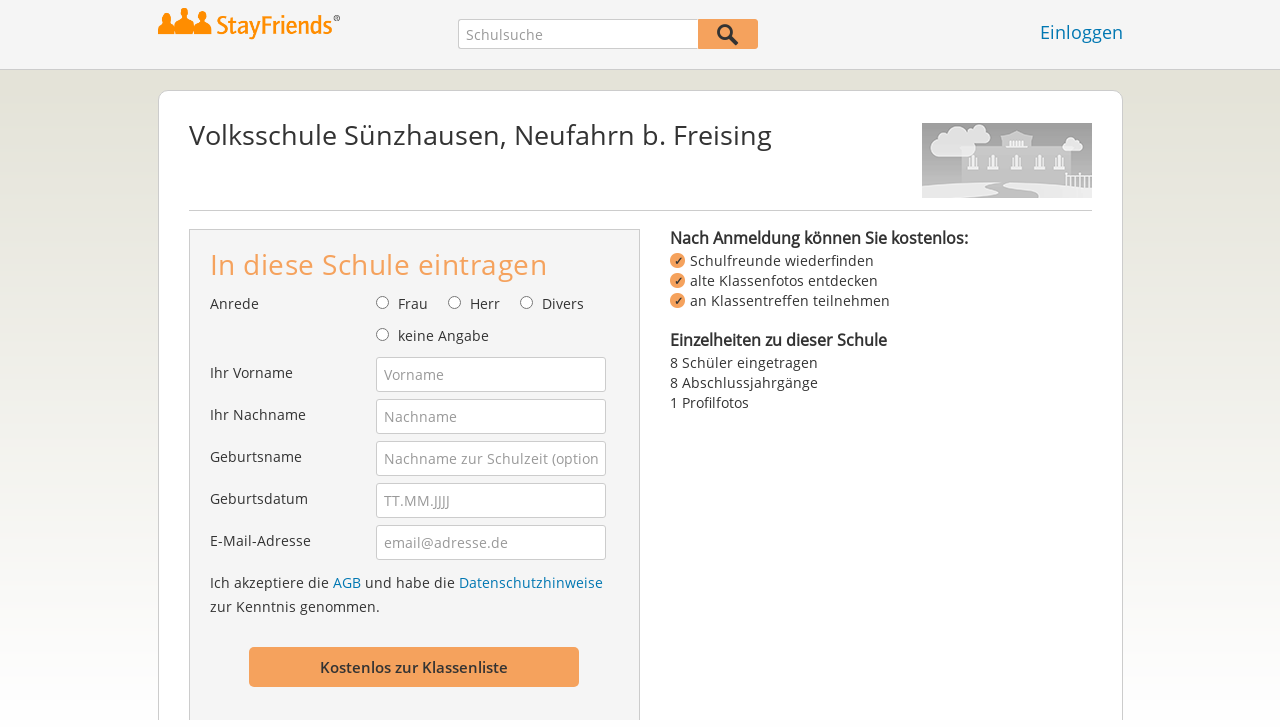

--- FILE ---
content_type: text/html;charset=UTF-8
request_url: https://www.stayfriends.de/Schule/Neufahrn-b.-Freising/Volksschule/Volksschule-Suenzhausen-S-TQ7-S
body_size: 11034
content:
 



























	




<!DOCTYPE html>
<html class="no-js regVar68   " lang="de_DE">
<head>

	<!-- Google Tag Manager -->
	<script>(function(w,d,s,l,i){w[l]=w[l]||[];w[l].push({'gtm.start':
			new Date().getTime(),event:'gtm.js'});var f=d.getElementsByTagName(s)[0],
		j=d.createElement(s),dl=l!='dataLayer'?'&l='+l:'';j.async=true;j.src=
		'https://www.googletagmanager.com/gtm.js?id='+i+dl;f.parentNode.insertBefore(j,f);
	})(window,document,'script','dataLayer','GTM-PWTC9K9');</script>
	<!-- End Google Tag Manager -->

	<meta charset="utf-8">

	
	
		
			<!-- vm workaround meta tags -->
			<title>Volksschule S&uuml;nzhausen, Neufahrn b. Freising</title>
			<meta name="description" content="Volksschule S&uuml;nzhausen, Neufahrn b. Freising (Volksschule),   Neufahrn b. Freising: 8 Personen mit Profilfotos, 8 E-Mail-Adressen hinterlegt,  Abschlussjahrg&auml;nge mit Klassenfotos und Klassentreffen.">
			<meta name="keywords" content="Volksschule S&uuml;nzhausen, Neufahrn b. Freising,Volksschule Neufahrn b. Freising,Volksschule ,Volksschule  Neufahrn b. Freising,8 ehemalige Sch&uuml;ler">
			
				
				
					<meta name="robots" content="index,follow">
				
			
		
		
		
		
		
	

	<meta http-equiv="X-UA-Compatible" content="IE=edge,chrome=1">
	<meta name="viewport" content="width=1024,initial-scale=1.0">
	<meta name="apple-mobile-web-app-capable" content="yes">
	<meta name="google-site-verification" content="ghkqUIyEFI_LQeDnfcwgm-zCZf-desCkQSHS5CJrGmw">

	<link rel="apple-touch-icon" type="image/png" href="/i/de/apple-touch-icon.png">
	
	
	

	
	<link rel="search" type="application/opensearchdescription+xml" href="/omni" />

	
	
	
		<link rel="canonical" href="https://www.stayfriends.de/Schule/Neufahrn-b.-Freising/Volksschule/Volksschule-Suenzhausen-S-TQ7-S" />
	

	

	<meta property="fb:app_id" content="180899855319409">
	
	
	
	<link type="text/css" rel="stylesheet" href="/js/bootstrap/3.3.1/css/bootstrap.min.css">
	<link type="text/css" rel="stylesheet" href="//code.jquery.com/ui/1.13.2/themes/smoothness/jquery-ui.css" />
	<link type="text/css" rel="stylesheet" href="//maxcdn.bootstrapcdn.com/font-awesome/4.7.0/css/font-awesome.min.css" integrity="sha384-wvfXpqpZZVQGK6TAh5PVlGOfQNHSoD2xbE+QkPxCAFlNEevoEH3Sl0sibVcOQVnN" crossorigin="anonymous">
	<link type="text/css" rel="stylesheet" href="/css/sayt.css?202601081204" />
	<link type="text/css" rel="stylesheet" href="/css/generated/css/public/v2/public.css?202601081204">
	<style type="text/css">
			body.nostalgicHP section#body div.listview-block .row .col { }
			body.nostalgicHP section#body div.listview-block .row .col.col-1 { float: right; padding-left: 30px; }
			body.nostalgicHP section#body div.listview-block .row .col.col-2 { float: left; }
			body.nostalgicHP section#body #registrationForm h2 { margin-top: 10px; margin-bottom: 20px; }
			body.nostalgicHP section#body #registrationForm button { margin-top: 20px; margin-bottom: 20px; }

		</style>

	
	
		<!-- STRÖER META-TAG start -->
	
	<script type="text/javascript" src="//cdn.stroeerdigitalgroup.de/metatag/live/stayfriends/metaTag.min.js"></script>
		<script type="text/javascript">
		SDG.Publisher.addKeyValue('gender', "w");
		SDG.Publisher.addKeyValue('age', "18-19");
		
		SDG.Publisher.loadAllSlots(true);
		SDG.Publisher.finalizeSlots();
	</script>
	<script type="text/javascript">
		(function () {
			window._adexc = window._adexc || [];
			window._adexc.push(['/285/5184/', 'ut', '_kv', {
				'stayfriends_socio_age': 0, // number, 18-100
				'stayfriends_socio_gender': "female" // string, male/female/diverse
			}]);
		})();
	</script>
	<!-- STRÖER META-TAG end-->

	
	
	<script type="text/javascript">
		function loadPrivacyManagerModal() {
			window._sp_.gdpr.loadPrivacyManagerModal(547712, 'vendors');
		}
	</script>
	
	<script type="text/javascript" src="/js/libs/misc/modernizr-2.8.3.min.js"></script>
	<script type="text/javascript" src="/js/jquery/2023/jquery-3.7.1.min.js"></script>
	<script type="text/javascript" src="/js/jquery/2023/jquery-ui-1.13.2.min.js"></script>
	<script src="https://code.jquery.com/jquery-migrate-3.4.1.js"></script>
	<script type="text/javascript" src="/js/sayt.js?202601081204"></script>
	


	<script type="text/javascript" src="/mobilemember/js/framework/console.js?202601081204"></script>

	
	<script type="text/javascript" src="/js/sf_public.js?202601081204"></script>
	<script type="text/javascript" src="/js/public/ibl.js?202601081204"></script>

	<script>

			$(document).ready(function() {
				// toggle decade
				$(document).on("click", ".action-show-decade", function(event) {
					event.preventDefault();

					// reset
					$("#reg-alumnis div.decade.active").removeClass("active");

					// set
					$(this).parent().addClass("active");
				});

				$(document).on("click", ".action-show-gradyear", function(event) {
					event.preventDefault();

					var $decade = $(this).parents(".decade-content");

					// reset
					$decade.find(".action-show-gradyear.active, .affiliations.active").removeClass("active");

					// set
					var gradyear = $(this).data("gradyear");
					$(this).addClass("active");
					$("#aff-" + gradyear).addClass("active");
				});

				$(document).on("click", ".action-enter-gradyear", function(event) {
					event.preventDefault();

					var gradyear = $(this).data("gradyear");
					var isGuessingPossible = $(this).data("guessable");
					$("input#F_endYear").val(gradyear);

					if(isGuessingPossible) {
						var schoolId = $(this).data("schoolid");
						var schoolTypeId = $(this).data("schooltypeid");
						$("input[name='endYear']").val(gradyear);
						$.ajax({
							url: "/guessing/startyear?schoolId=" + schoolId + "&schooltype=" + schoolTypeId + "&gradyear=" + gradyear,
							dataType: "json",
							method: "POST",
							success: function(data, textStatus, jqXHR) {
								var startyear = data.startYear;
								if(startyear > 0) {
									$("input[name='startYear']").val(startyear);
								}
							}
						});
					}
				});

				$(document).on("click", ".action-toggle-graduation", function(event) {
					event.preventDefault();
					$("#toggle-wrapper").toggleClass("show-gradyears");
				});

				$(document).on("click", ".action-close i, .action-furtherSchools", function(event) {
					event.preventDefault();
					$("#furtherSchools").toggleClass("active");
				});

				$(document).on("click", ".action-show-as-overlay", function(event) {
					event.preventDefault();
					
					var href = $(this).attr("overlay-href");
					$.ajax({
						url: href,
						dataType: "json",
						success: function(data, textStatus, jqXHR) {
							$("#overlay-content-scroller").html(data.html);
							$("body").addClass("show-overlay");
							resizeOverlayBox();
						}
					});
				});
				$(document).on("click", ".action-hide", function(event) {
					event.preventDefault();
					$("body").removeClass("show-overlay");
				});

				var resizeOverlayBox = function() {
					var margin = 80;
					var maxHeight = $(window).innerHeight() - 2 * margin;
					$("body.show-overlay #overlay-content").css({"marginTop": margin + "px", "marginBottom": margin + "px", "height": maxHeight + "px"});
				};
				$(window).on("resize", resizeOverlayBox);

				$(document).on("change", "input#C_leftEarlier_true", function(event) {
					if ($(this).is(":checked")) {
						$("form#registrationForm .group.g_gradYear").addClass("leftEarlier");
						$("form#registrationForm .group.g_gradYear + div.error").show();
					} else {
						$("form#registrationForm .group.g_gradYear").removeClass("leftEarlier");
						$("form#registrationForm .group.g_gradYear + div.error").hide();
					}
				});

			});
		</script>
	
</head>







<body class="site1 fixedHeader nostalgicHP publicschoolpage regVar60"  data-event-category='PSP Large' true data-event-double='true'>
	<!-- Google Tag Manager (noscript) -->
	<noscript>
		<iframe src="https://www.googletagmanager.com/ns.html?id=GTM-PWTC9K9" height="0" width="0" style="display:none;visibility:hidden"></iframe>
	</noscript>
	<!-- End Google Tag Manager (noscript) -->
	<div id="sticky-footer-wrapper" class="remodal-bg">
		<header>
			
			









	



<div class="content">
	
	
	
	
	
	
	
		
		
			
		
	

	<a href="/" id="logo" title="StayFriends - Ehemalige Schulfreunde wiederfinden" class="" data-event-category="Header" data-event-action="Click" data-event-label="RegVar68 - Click StayFriends Logo Link To Homepage">
		<img src="/i/logo/de/logo_no_text@2x.png" height="33" alt="StayFriends - Ehemalige Schulfreunde wiederfinden" />
	</a>

	<div id="releaseInfo">
		
	</div>

	
		<form action="/personensuche" method="post" id="pps">
			
				
				
					
						
						
							
							
						
					
					<input type="text"
						   name="searchedSchoolOrCity"
						   id="pps_input"
						   value=""
						   placeholder="Schulsuche"
						   class="sayt event-filled event-saytstart event-saytselect clearable "
						   data-event-category="Header"
						   data-event-action="Onfocus"
						   data-event-label="RegVar68 - Onfocus School Search In Header"
						   data-result-event-category="Header"
						   data-result-event-action="Click"
						   data-result-event-label="RegVar68 - Click School Search Suggestion In Header"
						/><button type="submit" class="" data-event-category="Header" data-event-action="Click" data-event-label="RegVar68 - Click School Search Button In Header"></button>
					<input type="hidden" name="searchedName" value="" />
				
			
		</form>
	
	
	<!-- showLogin: true -->
	
		<div id="login">
			
			
			<a href="/login" class="" data-event-category="Header" data-event-action="Click" data-event-label="RegVar68 - Click Link Einloggen In Header">Einloggen</a>
		</div>
	
	
	<!-- showLoginContainer: false -->
	
		
	<script type="text/javascript">
		$("#loginForm input[name='email']").trigger("focus");
		
		
		$(document).ready(function() {
			$("#pps, #pps-snippet").on('submit', function(event) {
				var text = $("#pps_input").data("school_url");
				var url = "/personensuche";
				
				/* String.trim in IE starts at version 9 - we support IE up from 8 */
				if ($.trim(text).length > 5) {
					event.preventDefault();
					url = text;
				}
				
				window.location.href = url;
			});
			
			if (typeof $.fn.sayt !== "undefined") {
				$("#pps_input, #pps-snippet-input").sayt({
					ajaxUrl       : "/search/sayt/ajax",
					simple        : true,
					defaults      : [],
					openCallback  : function(ev) {
						// self.Tracking.data.sayt.activated = true;
					},
					selectCallback: function(ev) {
						window.location.href = ev.url;
					},
					focusCallback : function(ev) {
						$("#pps_input").data("school_url", ev.url);
					}
				});
			}
		});
	</script>



</div>


		</header>
		<section id="body">
			

		<div class="content" vocab="http://schema.org/" typeof="School">
			<div id="overlay">
				<div id="overlay-content">
					<i class="fa fa-times action-hide"></i>

					<div id="overlay-content-scroller">
					</div>
				</div>
			</div>

			<div class="block listview-block listview-block-white clearfix" id="toggle-wrapper">
				<div class="school-header">
					
					
					
					
					
					
					
					
					

					
						
						
							
						
					

					
					<div class="schoolheader-content-top">
						<div class="schoolname">
							<h1 property="name">Volksschule Sünzhausen, Neufahrn b. Freising</h1>
						</div>
                        
						
							<div class="schoolheader-location" property="address" typeof="PostalAddress">
									
								
									
									
								
							</div>
						

						
						<div class="schoolheader-image" style="background-image: url(/i/public/170x75_school_ummy_2017.png" role="img" aria-label="Foto Volksschule Sünzhausen"></div>
					</div>

					<div class="schoolheader-content-bottom" >
						<div class="schoolname-history">
							
						</div>
						
						
					</div>

                    

				</div>


				<div class="clearfix row">
					<div class="col col-1">
						<!-- SF-42315 -->
						<div class="value-proposition">
							<h3>Nach Anmeldung können Sie kostenlos:</h3>
							
							<ul>
								<li>Schulfreunde wiederfinden</li>
								<li>alte Klassenfotos entdecken</li>
								<li>an Klassentreffen teilnehmen</li>
							</ul>
						</div>
						
						<!-- school photos -->
                        
						<!-- school photos -->

						<!-- alumni chart -->
						
						<!-- alumni chart -->

						<!-- additionalInformation -->
						
                        
							<div class="box additionalInformationWrap">
								<h3>Einzelheiten zu dieser Schule</h3>
								
								<ul class="additionalInformation">
									
										<li class="toggle-graduation">
											<a href="#" class="action-toggle-graduation action-show-regform">An dieser Schule eintragen</a>
											<a href="#" class="action-toggle-graduation action-show-graduation">
												8 Schüler eingetragen
											</a>
										</li>
									

									
										<li>
											8 Abschlussjahrgänge
										</li>
									

                                    

									
									
										
										
											
											
												<li>1 Profilfotos</li>
											
										
									
								</ul>
							</div>
						
						<!-- additionalInformation -->
					</div>

					<div class="col col-2">
						<div id="reg-form" class="box">
							

<script type="text/javascript" src="/js/public/email-domain-validation.js"></script>




	
	
		
	



<form method="post" action="/Schule/Neufahrn-b.-Freising/Volksschule/Volksschule-Suenzhausen-S-TQ7-S" id="registrationForm">
	<h2>In diese Schule eintragen</h2>
	

	<div class="group  g_gender fieldMandatory i ">
	<label for="F_gender">Anrede</label>
	
		
		
		
			
			
		
	<div class="field fieldtype_radio field_gender_FEMALE ">
			<input type="radio" id="R_gender_FEMALE" name="gender"   value="FEMALE"   class="event-focus" data-event-category="" data-event-action="Onfocus Field" data-event-label="Gender" />
			<label for="R_gender_FEMALE" class="">Frau</label>
		</div>
	<div class="field fieldtype_radio field_gender_MALE ">
			<input type="radio" id="R_gender_MALE" name="gender"   value="MALE"   class="event-focus" data-event-category="" data-event-action="Onfocus Field" data-event-label="Gender" />
			<label for="R_gender_MALE" class="">Herr</label>
		</div>
	<div class="field fieldtype_radio field_gender_DIVERSE ">
			<input type="radio" id="R_gender_DIVERSE" name="gender"   value="DIVERSE"   class="event-focus" data-event-category="" data-event-action="Onfocus Field" data-event-label="Gender" />
			<label for="R_gender_DIVERSE" class="">Divers</label>
		</div>
	<div class="field fieldtype_radio field_gender_NONE ">
			<input type="radio" id="R_gender_NONE" name="gender"   value="NONE"   class="event-focus" data-event-category="" data-event-action="Onfocus Field" data-event-label="Gender" />
			<label for="R_gender_NONE" class="">keine Angabe</label>
		</div>
	</div>


	
	<div class="group  g_firstName fieldMandatory i g_firstname">
	<label for="F_firstName" class="">Ihr Vorname<span class="mandatory">*</span></label>
	<input data-event-action="Onfocus Field" type="text" data-event-label="First Name" name="firstName" id="F_firstName" placeholder="Vorname" value="" class="event-focus" /></div>


	<div class="group  g_lastName fieldMandatory i g_lastname">
	<label for="F_lastName" class="">Ihr Nachname<span class="mandatory">*</span></label>
	<input data-event-action="Onfocus Field" type="text" data-event-label="Last Name" name="lastName" id="F_lastName" placeholder="Nachname" value="" class="event-focus" /></div>


	<div class="group  g_birthName i g_birthname">
	<label for="F_birthName" class="">Geburtsname<span class="notMandatory">(optional)</span></label>
	<input data-event-action="Onfocus Field" type="text" data-event-label="Birth Name" name="birthName" id="F_birthName" placeholder="Nachname zur Schulzeit (optional)" value="" class="event-focus" /></div>


	<div class="group  g_birthDate fieldMandatory i g_birthDate">
	<label for="F_birthDate" class="">Geburtsdatum<span class="mandatory">*</span></label>
	<input data-event-action="Onfocus Field" type="text" data-event-label="Birth Date" name="birthDate" id="F_birthDate" placeholder="TT.MM.JJJJ" value="" class="event-focus" /></div>


	
	
        
			<input type="hidden" name="startYear" value="" />

			<input type="hidden" name="endYear" value="" />

			<input type="hidden" name="gradYear" value="" />

		
		
		
	
	
	<div class="group  g_eMail fieldMandatory i g_email">
	<label for="F_eMail" class="">E-Mail-Adresse<span class="mandatory">*</span></label>
	<input data-event-action="Onfocus Field" type="email" autocapitalize="off" autocorrect="off" data-event-label="E-Mail Address" name="eMail" id="F_eMail" placeholder="email@adresse.de" value="" class="event-focus" /></div>


    
    
        
    
	<div class="group  g_acceptedTC i g_acceptTermsOfBusiness">
	
		
	<div class="field clearfix">
			<input type="checkbox" id="C_acceptedTC_true" name="acceptedTC" value="true"  class="event-focus hidden" data-event-category="" data-event-action="Onfocus Field" data-event-label="AGB" />
			<label for="C_acceptedTC_true" class="">
			Ich akzeptiere die <a href="/static/generalConditions" overlay-href="/j/ViewController?action=accordionGeneralConditions" class="action-show-as-overlay">AGB</a> und habe die <a href="/static/dataProtection" overlay-href="/j/ViewController?action=accordionPrivacy" class="action-show-as-overlay">Datenschutzhinweise</a> zur Kenntnis genommen.
		</label>
		</div>
	</div>



	
		
			<button id="regButton" type="button" class="button cssButtonBig event-click" data-event-action="Click Button" data-event-label="Form Button" onclick="validateMailDomain('psp')"><span>Kostenlos zur Klassenliste</span></button>
		
		
	
</form>


	<div id="email-validation-wrapper" >
		<div id="email-validation-window">
			<div class="email-headline">Ihre angegebene E-Mail-Adresse:</div>
			<div id="old-email" class="email-error"></div>
			<div class="sub-headline">Meinten Sie vielleicht?</div>
			<div id="new-email"></div>
			<div class="button-group">
				<a onclick="closeEmailModal('psp')">Nein</a>
				<button class="cssButtonSmall" type="button" onclick="updateFormData('psp')">Ja, bitte korrigieren</button>
			</div>
		</div>
	</div>


						</div>

						<div id="reg-alumnis" class="box">
							<h2 style="font-weight: normal; font-size: 16px; padding: inherit; margin: 0 0 4px 0; line-height: 1.1;"><b>Abschlussjahrgänge</b> mit eingetragenen Schülern</h2>

							
								<div class="decade">
									<a href="#" class="action-show-decade">
										1951 - 1960

										<span>
											1 Person
										</span>
									</a>

									<div class="decade-content">
										<ul class="clearfix gradyears">
											
												<li><a href="#" class="action-show-gradyear active" data-gradyear="1959">1959</a></li>
											
										</ul>

										
											<div class="affiliations active" id="aff-1959">
												<ul>
													
															<li>
																<div property="alumni" typeof="Person">
																	<a property="sameAs" href="/Personen/Neufahrn-b.-Freising/Sebastian-Huber-P-PQNXI-P">Sebastian Huber</a>
																</div>
															</li>
													
													<li class="hint">Einige Personen möchten nur für StayFriends-Mitglieder sichtbar sein.</li>
												</ul>

												<a href="#" class="action-enter-gradyear action-toggle-graduation cssButtonNormal"
												   data-gradyear="1959"
                                                   data-guessable="true"
                                                   data-schoolid="38527"
                                                   data-schooltypeid="8">
													In diesen Jahrgang eintragen
												</a>
											</div>
										
									</div>
								</div>
							
								<div class="decade">
									<a href="#" class="action-show-decade">
										1961 - 1970

										<span>
											3 Personen
										</span>
									</a>

									<div class="decade-content">
										<ul class="clearfix gradyears">
											
												<li><a href="#" class="action-show-gradyear active" data-gradyear="1961">1961</a></li>
											
												<li><a href="#" class="action-show-gradyear " data-gradyear="1965">1965</a></li>
											
												<li><a href="#" class="action-show-gradyear " data-gradyear="1969">1969</a></li>
											
										</ul>

										
											<div class="affiliations active" id="aff-1961">
												<ul>
													
															<li>
																<div property="alumni" typeof="Person">
																	<a property="sameAs" href="/Personen/Neufahrn-b.-Freising/Gerlinde-Potsada-P-NSMZA-P">Gerlinde Potsada</a>
																</div>
															</li>
													
													<li class="hint">Einige Personen möchten nur für StayFriends-Mitglieder sichtbar sein.</li>
												</ul>

												<a href="#" class="action-enter-gradyear action-toggle-graduation cssButtonNormal"
												   data-gradyear="1961"
                                                   data-guessable="true"
                                                   data-schoolid="38527"
                                                   data-schooltypeid="8">
													In diesen Jahrgang eintragen
												</a>
											</div>
										
											<div class="affiliations " id="aff-1965">
												<ul>
													
															<li>
																<div property="alumni" typeof="Person">
																	<a property="sameAs" href="/Personen/Neufahrn-b.-Freising/Rudolf-Streitberger-P-R3ELQ-P">Rudolf Streitberger</a>
																</div>
															</li>
													
													<li class="hint">Einige Personen möchten nur für StayFriends-Mitglieder sichtbar sein.</li>
												</ul>

												<a href="#" class="action-enter-gradyear action-toggle-graduation cssButtonNormal"
												   data-gradyear="1965"
                                                   data-guessable="true"
                                                   data-schoolid="38527"
                                                   data-schooltypeid="8">
													In diesen Jahrgang eintragen
												</a>
											</div>
										
											<div class="affiliations " id="aff-1969">
												<ul>
													
															<li>
																<div property="alumni" typeof="Person">
																	<a property="sameAs" href="/Personen/Neufahrn-b.-Freising/Christine-Dewers-P-F6K2W-P">Christine Dewers</a>
																</div>
															</li>
													
													<li class="hint">Einige Personen möchten nur für StayFriends-Mitglieder sichtbar sein.</li>
												</ul>

												<a href="#" class="action-enter-gradyear action-toggle-graduation cssButtonNormal"
												   data-gradyear="1969"
                                                   data-guessable="true"
                                                   data-schoolid="38527"
                                                   data-schooltypeid="8">
													In diesen Jahrgang eintragen
												</a>
											</div>
										
									</div>
								</div>
							
								<div class="decade">
									<a href="#" class="action-show-decade">
										1971 - 1980

										<span>
											4 Personen
										</span>
									</a>

									<div class="decade-content">
										<ul class="clearfix gradyears">
											
												<li><a href="#" class="action-show-gradyear active" data-gradyear="1971">1971</a></li>
											
												<li><a href="#" class="action-show-gradyear " data-gradyear="1972">1972</a></li>
											
												<li><a href="#" class="action-show-gradyear " data-gradyear="1973">1973</a></li>
											
												<li><a href="#" class="action-show-gradyear " data-gradyear="1977">1977</a></li>
											
										</ul>

										
											<div class="affiliations active" id="aff-1971">
												<ul>
													
															<li>
																<div property="alumni" typeof="Person">
																	<a property="sameAs" href="/Personen/Neufahrn-b.-Freising/Anita-Tolksdorf-P-1TEW-P">Anita Tolksdorf</a>
																</div>
															</li>
													
													<li class="hint">Einige Personen möchten nur für StayFriends-Mitglieder sichtbar sein.</li>
												</ul>

												<a href="#" class="action-enter-gradyear action-toggle-graduation cssButtonNormal"
												   data-gradyear="1971"
                                                   data-guessable="true"
                                                   data-schoolid="38527"
                                                   data-schooltypeid="8">
													In diesen Jahrgang eintragen
												</a>
											</div>
										
											<div class="affiliations " id="aff-1972">
												<ul>
													
															<li>
																<div property="alumni" typeof="Person">
																	<a property="sameAs" href="/Personen/Neufahrn-b.-Freising/Marlene-Kieslinger-P-QK1DS-P">Marlene Kieslinger</a>
																</div>
															</li>
													
													<li class="hint">Einige Personen möchten nur für StayFriends-Mitglieder sichtbar sein.</li>
												</ul>

												<a href="#" class="action-enter-gradyear action-toggle-graduation cssButtonNormal"
												   data-gradyear="1972"
                                                   data-guessable="true"
                                                   data-schoolid="38527"
                                                   data-schooltypeid="8">
													In diesen Jahrgang eintragen
												</a>
											</div>
										
											<div class="affiliations " id="aff-1973">
												<ul>
													
															<li>
																<div property="alumni" typeof="Person">
																	<a property="sameAs" href="/Personen/Neufahrn-b.-Freising/Manfred-Ilg-P-CF9WM-P">Manfred Ilg</a>
																</div>
															</li>
													
													<li class="hint">Einige Personen möchten nur für StayFriends-Mitglieder sichtbar sein.</li>
												</ul>

												<a href="#" class="action-enter-gradyear action-toggle-graduation cssButtonNormal"
												   data-gradyear="1973"
                                                   data-guessable="true"
                                                   data-schoolid="38527"
                                                   data-schooltypeid="8">
													In diesen Jahrgang eintragen
												</a>
											</div>
										
											<div class="affiliations " id="aff-1977">
												<ul>
													
															<li>
																<div property="alumni" typeof="Person">
																	<a property="sameAs" href="/Personen/Neufahrn-b.-Freising/Konrad-Past-P-HEUCM-P">Konrad Past</a>
																</div>
															</li>
													
													<li class="hint">Einige Personen möchten nur für StayFriends-Mitglieder sichtbar sein.</li>
												</ul>

												<a href="#" class="action-enter-gradyear action-toggle-graduation cssButtonNormal"
												   data-gradyear="1977"
                                                   data-guessable="true"
                                                   data-schoolid="38527"
                                                   data-schooltypeid="8">
													In diesen Jahrgang eintragen
												</a>
											</div>
										
									</div>
								</div>
							
						</div>
					</div>
				</div>

				<!-- CMS-Slot: PublicRegistration - RegistrationForm_top( 819) -->

<!-- /CMS-Slot:PublicRegistration - RegistrationForm_top( 819) -->


					
                
			</div>
		</div>

		<!-- CMS-Slot: Common_Public - Content_bottom( 944) -->

<!-- /CMS-Slot:Common_Public - Content_bottom( 944) -->

		<!-- partner retargeting: regform -->

	
		</section>
	</div>

	<!-- CMS-Slot: AllPublic - AboveFooter( 830) -->

<!-- /CMS-Slot:AllPublic - AboveFooter( 830) -->

	<footer>
		









	
	
		
		
		
		
		
	
	
	
	
	



<div class="content" style="text-align: center">
	<div>
		<ul>
			
			
			<li class="searchlink"><a href="https://www.stayfriends.de/personensuche" class="" data-event-category="Footer" data-event-action="Click" data-event-label="RegVar68 - Click Footer Link Personensuche">Personensuche</a></li>

			
			<li><a href="https://www.stayfriends.de/generalConditions" class="" data-event-category="Footer" data-event-action="Click" data-event-label="RegVar68 - Click Footer Link AGB">AGB</a></li>
			
			<li><a href="https://www.stayfriends.de/dataProtection" class="" data-event-category="Footer" data-event-action="Click" data-event-label="RegVar68 - Click Footer Link Datenschutz">Datenschutz</a></li>
			
			<li><a href="https://www.stayfriends.de/impressum" class="" data-event-category="Footer" data-event-action="Click" data-event-label="RegVar68 - Click Footer Link Impressum">Impressum</a></li>

			
			<li><a href="javascript:loadPrivacyManagerModal();" class="" data-event-category="Footer" data-event-action="Click" data-event-label="RegVar68 - Click Footer Link Privacymanager">Privatsphäre</a></li>

			
			
				
				<li><a href="https://www.stayfriends.de/kuendigung" class="" data-event-category="Footer" data-event-action="Click" data-event-label="RegVar68 - Click Footer Link Vertrag kuendigen">Vertrag kündigen</a></li>
			

			
				
					
						<li><a href="https://www.stayfriends.de/faq" target="_blank" rel="noopener noreferrer" class="" data-event-category="Footer" data-event-action="Click" data-event-label="RegVar68 - Click Footer Link FAQ">FAQ</a></li>
					
					
					
					
					
				
			

			
				<li><a href="https://www.stayfriends.de/de/community-guidelines" target="_blank" rel="noopener noreferrer" class="" data-event-category="Footer" data-event-action="Click" data-event-label="RegVar68 - Click Footer Link Community Guidelines">Community Guidelines</a></li>
			
			
			

				
					
						<li><a href="https://www.stayfriends.de/de/erklaerung-zur-barrierefreiheit" target="_blank"
							   rel="noopener noreferrer"
							   class="" data-event-category="Footer"
							   data-event-action="Click"
							   data-event-label="RegVar68 - Click Footer Link Accessibility">Barrierefreiheit</a></li>
					
					
					
				

		</ul>
	</div>
	<div>
		<ul>
			
				
				
			
				
				
					<li><a href="https://www.stayfriends.ch" target="_blank" rel="noopener noreferrer">Schweiz</a></li>
				
			
				
				
					<li><a href="https://www.stayfriends.at" target="_blank" rel="noopener noreferrer">Österreich</a></li>
				
			
				
				
					<li><a href="https://www.trombi.com" target="_blank" rel="noopener noreferrer">Frankreich</a></li>
				
			
				
				
					<li><a href="https://www.stayfriends.se" target="_blank" rel="noopener noreferrer">Schweden</a></li>
				
			
		</ul>
	</div>
	<span class="copyright">&copy;&nbsp;Mon Jan 19 00:38:06 CET 2026&nbsp;Ströer Connections GmbH</span>
</div>

	</footer>
	<!-- CMS-Slot: Common_Public - Footer( 398) -->

<!-- /CMS-Slot:Common_Public - Footer( 398) -->

	
	

</body>
</html>

